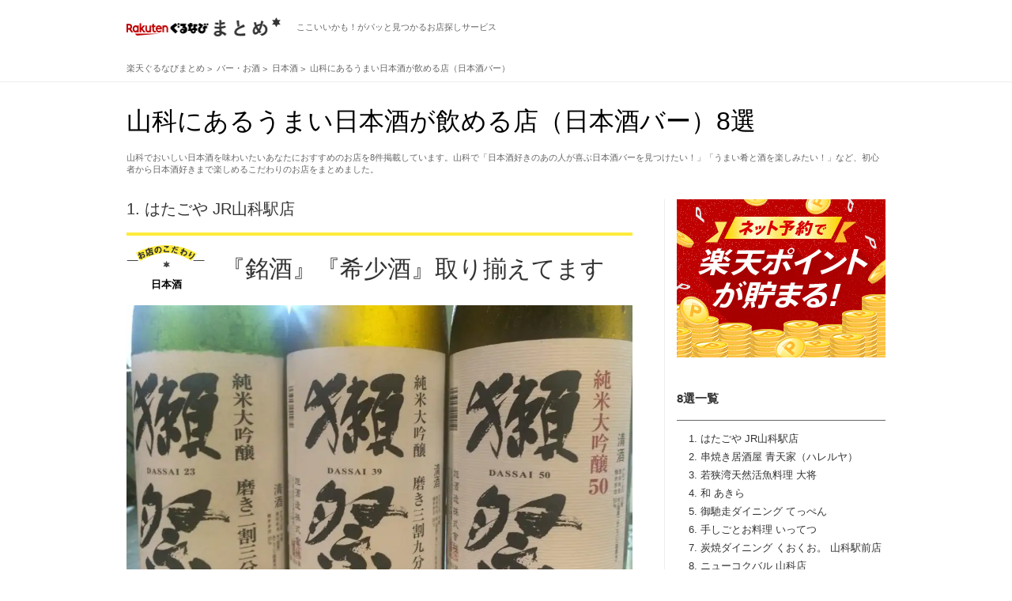

--- FILE ---
content_type: text/html; charset=utf-8
request_url: https://gnavi.joy.ne.jp/matome/kodpm0013/aream3848/?sc_lid=kdmt_pc_side_ranking2
body_size: 45457
content:
<!DOCTYPE HTML>
<html lang="ja" dir="ltr" xmlns:og="http://opengraphprotocol.org/schema/" xmlns:fb="https://www.facebook.com/2008/fbml">
<head>
<meta charset="utf-8" />
<title>山科にあるうまい日本酒が飲める店（日本酒バー）8選</title>
<meta name="description" content="山科でおいしい日本酒を味わいたいあなたにおすすめのお店を8件掲載しています。山科で「日本酒好きのあの人が喜ぶ日本酒バーを見つけたい！」「うまい肴と酒を楽しみたい！」など、初心者から日本酒好きまで楽しめるこだわりのお店をまとめました。" />
<meta name="keywords" content="" />
<link rel="stylesheet" href="//gnavi.joy.ne.jp/matome/css/matome.css?20231026" />
<link rel="stylesheet" type="text/css" href="//x.gnst.jp/sm/sm.css" />
<link rel="canonical" href="https://gnavi.joy.ne.jp/matome/kodpm0013/aream3848/" />
<link rel="hub" href="https://pubsubhubbub.appspot.com" />
<link rel="alternate" type="application/rss+xml" title="RSS 2.0" href="https://gnavi.joy.ne.jp/matome/rss/kodpm0013/aream3848/rss.xml" />

<meta property="og:title" content="山科にあるうまい日本酒が飲める店（日本酒バー）8選" />
<meta property="og:description" content="山科でおいしい日本酒を味わいたいあなたにおすすめのお店を8件掲載しています。山科で「日本酒好きのあの人が喜ぶ日本酒バーを見つけたい！」「うまい肴と酒を楽しみたい！」など、初心者から日本酒好きまで楽しめるこだわりのお店をまとめました。" />
<meta property="og:type" content="website" />
<meta property="og:url" content="https://gnavi.joy.ne.jp/matome/kodpm0013/aream3848/" />
<meta property="og:image" content="https://rimage.gnst.jp/matome/kodp/kodpm/kodpm0013.jpg?t=20260125" />
<meta property="og:image:secure_url" content="https://rimage.gnst.jp/matome/kodp/kodpm/kodpm0013.jpg?t=20260125" />
<meta property="og:site_name" content="楽天ぐるなびまとめ" />
<meta property="fb:app_id" content="427592517365486" />
<meta name="twitter:card" content="summary_large_image" />
<meta name="twitter:site" content="@kodawarinomise" />
<meta name="google-site-verification" content="anjrOwiR6leqTX77CeDl9HlKrQPU5uED92EzPPulnwY" /><!--
-->
<link rel="shortcut icon" href="//gnavi.joy.ne.jp/matome/img/logo/favicon.ico" />
<link rel="apple-touch-icon" href="//gnavi.joy.ne.jp/matome/img/logo/apple-touch-icon.png" />
<script src="//site.gnavi.co.jp/analysis/gtm_nt.js" async></script>
<script type="application/javascript" src="//anymind360.com/js/14706/ats.js"></script>
</head><body>

<div class="common-header">
	<div class="common-header__body">
		<div class="common-logo">
			<a href="//gnavi.joy.ne.jp/matome/" class="common-logo__img">
				<img src="//gnavi.joy.ne.jp/matome/img/logo/logo.png" width="195" height="24" alt="楽天ぐるなびまとめ" class="common-logo__img-inner" />
			</a>
			<span class="common-logo__copy">ここいいかも！がパッと見つかるお店探しサービス</span>
		</div>
	</div>
</div>
<div class="breadcrumb">
	<ol class="breadcrumb__list" itemscope itemtype="https://schema.org/BreadcrumbList">
		<li>
			<a href="//gnavi.joy.ne.jp/matome/">
				<span>楽天ぐるなびまとめ</span>
			</a>
		</li>


		<li itemprop="itemListElement" itemscope itemtype="https://schema.org/ListItem">
			<a itemprop="item" href="https://gnavi.joy.ne.jp/matome/kodpl0008/">
				<span itemprop="name">バー・お酒</span>
			</a>
			<meta itemprop="position" content="1" />
		</li>


		<li itemprop="itemListElement" itemscope itemtype="https://schema.org/ListItem">
			<a itemprop="item" href="https://gnavi.joy.ne.jp/matome/kodpm0013/">
				<span itemprop="name">日本酒</span>
			</a>
			<meta itemprop="position" content="2" />
		</li>


		<li itemprop="itemListElement" itemscope itemtype="https://schema.org/ListItem">
			<a itemprop="item" href="https://gnavi.joy.ne.jp/matome/kodpm0013/aream3848/">
				<span itemprop="name">山科にあるうまい日本酒が飲める店（日本酒バー）</span>
			</a>
			<meta itemprop="position" content="3" />
		</li>


	</ol>
</div>
<header>
	<div class="header">
		<h1>山科にあるうまい日本酒が飲める店（日本酒バー）8選</h1>
		<p>山科でおいしい日本酒を味わいたいあなたにおすすめのお店を8件掲載しています。山科で「日本酒好きのあの人が喜ぶ日本酒バーを見つけたい！」「うまい肴と酒を楽しみたい！」など、初心者から日本酒好きまで楽しめるこだわりのお店をまとめました。</p>	</div>
</header>

<div class="container">
	<nav>
		<div class="side-container nav">
									<div class="side-container__banner">
				<a href="https://my.gnavi.co.jp/point_platform/rakuten/?sc_lid=rakutenid_kdmt_01" target="_blank">
					<img src="/matome/img/banner/rakuten_pc.jpg" width="264" height="200" alt="" />
				</a>
			</div>
						<h3 class="side-container__title">8選一覧</h3>
			<ol>				<li>
					<a href="#k414502&amp;sc_lid=kdmt_pc_side_contents" class="js-jumpto">はたごや JR山科駅店</a>
				</li>
				<li>
					<a href="#k400120&amp;sc_lid=kdmt_pc_side_contents" class="js-jumpto">串焼き居酒屋 青天家（ハレルヤ） </a>
				</li>
				<li>
					<a href="#c086500&amp;sc_lid=kdmt_pc_side_contents" class="js-jumpto">若狭湾天然活魚料理 大将 </a>
				</li>
				<li>
					<a href="#c673800&amp;sc_lid=kdmt_pc_side_contents" class="js-jumpto">和 あきら </a>
				</li>
				<li>
					<a href="#kcgx300&amp;sc_lid=kdmt_pc_side_contents" class="js-jumpto">御馳走ダイニング てっぺん </a>
				</li>
				<li>
					<a href="#c670700&amp;sc_lid=kdmt_pc_side_contents" class="js-jumpto">手しごとお料理 いってつ </a>
				</li>
				<li>
					<a href="#k463703&amp;sc_lid=kdmt_pc_side_contents" class="js-jumpto">炭焼ダイニング くおくお。 山科駅前店</a>
				</li>
				<li>
					<a href="#k297339&amp;sc_lid=kdmt_pc_side_contents" class="js-jumpto">ニューコクバル 山科店</a>
				</li>
			</ol>		</div>
	</nav>
	<div class="main-container">
				<article>
			<div class="article cassette" id="k414502">
				<h3 class="cassette__caption">1.					<a href="https://r.gnavi.co.jp/k414502/" onclick="sc_count_shop_cassette('kdmt_shop_cassette', 'k414502', 'kdmt,1')">はたごや JR山科駅店</a>
				</h3>
				<h2 class="cassette__title">
					<span>日本酒</span>
					<a href="https://r.gnavi.co.jp/k414502/" onclick="sc_count_shop_cassette('kdmt_shop_cassette', 'k414502', 'kdmt,1')">
						<strong>『銘酒』『希少酒』取り揃えてます</strong>
					</a>
				</h2>
				<div class="cassette__hero">
					<div class="cassette__hero-pic">
						<a href="https://r.gnavi.co.jp/k414502/" class="js-legacy js-lazy is-loading" data-before="お店情報を見る" data-original="https://rimage.gnst.jp/rest/img/bahydtkn0000/s_0n5w.jpg?rh=670" onclick="sc_count_shop_cassette('kdmt_shop_cassette', 'k414502', 'kdmt,1')">
							<img src="//gnavi.joy.ne.jp/matome/img/noimg/noimg.png" alt="">
						</a>
					</div>
					<p>独自の仕入れルートから、数々の厳選されたお酒を仕入れております。
最近では、『獺祭』を数本仕入れることが出来ました。是非味わってください。
そして、『京都の地酒』も数多く取り揃えました。お好きな銘柄を教えて頂ければ、独自の仕入れルートから仕入れることも可能です。店長に聞いてみてください！</p>
									</div>
				<div class="shop">
					<div class="shop__link">
						<div class="shop__link-image">
							<a href="https://r.gnavi.co.jp/k414502/" class="js-legacy js-lazy is-loading" data-original="https://rimage.gnst.jp/rest/img/bahydtkn0000/t_0nv7.jpg?t=1769194793&amp;rw=178" onclick="sc_count_shop_cassette('kdmt_shop_cassette', 'k414502', 'kdmt,1')">
								<img src="//gnavi.joy.ne.jp/matome/img/noimg/noimg.png" alt="">
							</a>
						</div>
						<p class="shop__link-category">和風個室居酒屋</p>
						<h3 class="shop__link-name">
							<a href="https://r.gnavi.co.jp/k414502/" onclick="sc_count_shop_cassette('kdmt_shop_cassette', 'k414502', 'kdmt,1')">はたごや JR山科駅店</a>
							<span>ハタゴヤ ジェイアールヤマシナエキテン</span>
						</h3>
						<h4 class="shop__link-tel">
							<span>050-5486-3044</span>
						</h4>
						<div class="shop__link-button">
							<a href="https://r.gnavi.co.jp/k414502/menu1/" class="shop__link-button--menu" onclick="sc_count_shop_cassette('kdmt_shop_cassette_menu', 'k414502', 'kdmt,1')">
								<b>メニューを見る</b>
							</a>
							<a href="https://r.gnavi.co.jp/k414502/photo/" class="shop__link-button--photo" onclick="sc_count_shop_cassette('kdmt_shop_cassette_photo', 'k414502', 'kdmt,1')">
								<b>写真を見る</b>
							</a>
						</div>
					</div>
					<div class="shop__info">
						<ul>
							<li>
								<b>住所</b>
								<p>京都府京都市山科区安朱中小路町5 ビエラ山科2F　
									<a href="https://r.gnavi.co.jp/k414502/map/"  class="shop__info-map" onclick="sc_count_shop_cassette('kdmt_shop_cassette_map', 'k414502', 'kdmt,1')">地図を見る</a>
									<br>ＪＲ東海道本線 山科駅 徒歩1分 
								</p>
							</li>
						</ul>
					</div>
				</div>
			</div>
		</article>				<article>
			<div class="article cassette" id="k400120">
				<h3 class="cassette__caption">2.					<a href="https://r.gnavi.co.jp/r6n7xg1x0000/" onclick="sc_count_shop_cassette('kdmt_shop_cassette', 'k400120', 'kdmt,2')">串焼き居酒屋 青天家（ハレルヤ） </a>
				</h3>
				<h2 class="cassette__title">
					<span>日本酒</span>
					<a href="https://r.gnavi.co.jp/r6n7xg1x0000/" onclick="sc_count_shop_cassette('kdmt_shop_cassette', 'k400120', 'kdmt,2')">
						<strong>グランドメニューにはない隠し酒</strong>
					</a>
				</h2>
				<div class="cassette__hero">
					<div class="cassette__hero-pic">
						<a href="https://r.gnavi.co.jp/r6n7xg1x0000/" class="js-legacy js-lazy is-loading" data-before="お店情報を見る" data-original="https://rimage.gnst.jp/rest/img/r6n7xg1x0000/s_0n5r.jpg?rh=670" onclick="sc_count_shop_cassette('kdmt_shop_cassette', 'k400120', 'kdmt,2')">
							<img src="//gnavi.joy.ne.jp/matome/img/noimg/noimg.png" alt="">
						</a>
					</div>
					<p>店長が滋賀県出身ということもあり、滋賀県のいろんな酒蔵さんの日本酒を隠し酒でご用意！季節や仕込みの時期で内容が変化するので最新情報はInstagramでご案内♪</p>
									</div>
				<div class="shop">
					<div class="shop__link">
						<div class="shop__link-image">
							<a href="https://r.gnavi.co.jp/r6n7xg1x0000/" class="js-legacy js-lazy is-loading" data-original="https://rimage.gnst.jp/rest/img/r6n7xg1x0000/t_0n5r.jpg?t=1769194792&amp;rw=178" onclick="sc_count_shop_cassette('kdmt_shop_cassette', 'k400120', 'kdmt,2')">
								<img src="//gnavi.joy.ne.jp/matome/img/noimg/noimg.png" alt="">
							</a>
						</div>
						<p class="shop__link-category">串焼き居酒屋</p>
						<h3 class="shop__link-name">
							<a href="https://r.gnavi.co.jp/r6n7xg1x0000/" onclick="sc_count_shop_cassette('kdmt_shop_cassette', 'k400120', 'kdmt,2')">串焼き居酒屋 青天家（ハレルヤ） </a>
							<span>クシヤキイザカヤハレルヤ </span>
						</h3>
						<h4 class="shop__link-tel">
							<span>050-5489-4109</span>
						</h4>
						<div class="shop__link-button">
							<a href="https://r.gnavi.co.jp/r6n7xg1x0000/menu1/" class="shop__link-button--menu" onclick="sc_count_shop_cassette('kdmt_shop_cassette_menu', 'k400120', 'kdmt,2')">
								<b>メニューを見る</b>
							</a>
							<span class="shop__link-button--photo">
								<b>写真を見る</b>
							</span>
							<a href="https://r.gnavi.co.jp/plan/r6n7xg1x0000/plan-reserve/plan/plan_list/" class="shop__link-button--yoyaku" onclick="sc_count_shop_cassette('kdmt_shop_cassette_plan', 'k400120', 'kdmt,2')">
								<b>空席確認・予約する</b>
							</a>
						</div>
					</div>
					<div class="shop__info">
						<ul>
							<li>
								<b>住所</b>
								<p>京都府京都市山科区竹鼻竹ノ街道町76　
									<a href="https://r.gnavi.co.jp/r6n7xg1x0000/map/"  class="shop__info-map" onclick="sc_count_shop_cassette('kdmt_shop_cassette_map', 'k400120', 'kdmt,2')">地図を見る</a>
									<br>ＪＲ 山科駅 徒歩2分 
								</p>
							</li>
						</ul>
					</div>
				</div>
			</div>
		</article>				<article>
			<div class="article cassette" id="c086500">
				<h3 class="cassette__caption">3.					<a href="https://r.gnavi.co.jp/c086500/" onclick="sc_count_shop_cassette('kdmt_shop_cassette', 'c086500', 'kdmt,3')">若狭湾天然活魚料理 大将 </a>
				</h3>
				<h2 class="cassette__title">
					<span>日本酒</span>
					<a href="https://r.gnavi.co.jp/c086500/" onclick="sc_count_shop_cassette('kdmt_shop_cassette', 'c086500', 'kdmt,3')">
						<strong>日本酒の品揃え</strong>
					</a>
				</h2>
				<div class="cassette__hero">
					<div class="cassette__hero-pic">
						<a href="https://r.gnavi.co.jp/c086500/" class="js-legacy js-lazy is-loading" data-before="お店情報を見る" data-original="https://rimage.gnst.jp/rest/img/djwbk9ef0000/s_0n9p.jpg?rh=670" onclick="sc_count_shop_cassette('kdmt_shop_cassette', 'c086500', 'kdmt,3')">
							<img src="//gnavi.joy.ne.jp/matome/img/noimg/noimg.png" alt="">
						</a>
					</div>
					<p>当店では様々なルートを通じて全国の珍しい地酒を常時４.50種類取り揃えております。</p>
									</div>
				<div class="shop">
					<div class="shop__link">
						<div class="shop__link-image">
							<a href="https://r.gnavi.co.jp/c086500/" class="js-legacy js-lazy is-loading" data-original="https://rimage.gnst.jp/rest/img/djwbk9ef0000/t_0n95.jpg?t=1769279563&amp;rw=178" onclick="sc_count_shop_cassette('kdmt_shop_cassette', 'c086500', 'kdmt,3')">
								<img src="//gnavi.joy.ne.jp/matome/img/noimg/noimg.png" alt="">
							</a>
						</div>
						<p class="shop__link-category">天然活魚料理（海鮮）</p>
						<h3 class="shop__link-name">
							<a href="https://r.gnavi.co.jp/c086500/" onclick="sc_count_shop_cassette('kdmt_shop_cassette', 'c086500', 'kdmt,3')">若狭湾天然活魚料理 大将 </a>
							<span>ワカサワンテンネンカツギョリョウリタイショウ </span>
						</h3>
						<h4 class="shop__link-tel">
							<span>050-5486-0967</span>
						</h4>
						<div class="shop__link-button">
							<a href="https://r.gnavi.co.jp/c086500/menu2/" class="shop__link-button--menu" onclick="sc_count_shop_cassette('kdmt_shop_cassette_menu', 'c086500', 'kdmt,3')">
								<b>メニューを見る</b>
							</a>
							<a href="https://r.gnavi.co.jp/c086500/photo/" class="shop__link-button--photo" onclick="sc_count_shop_cassette('kdmt_shop_cassette_photo', 'c086500', 'kdmt,3')">
								<b>写真を見る</b>
							</a>
							<a href="https://r.gnavi.co.jp/plan/c086500/plan-reserve/plan/plan_list/" class="shop__link-button--yoyaku" onclick="sc_count_shop_cassette('kdmt_shop_cassette_plan', 'c086500', 'kdmt,3')">
								<b>空席確認・予約する</b>
							</a>
						</div>
					</div>
					<div class="shop__info">
						<ul>
							<li>
								<b>住所</b>
								<p>京都府京都市山科区勧修寺東出町43 ニュープラザ小野1F　
									<a href="https://r.gnavi.co.jp/c086500/map/"  class="shop__info-map" onclick="sc_count_shop_cassette('kdmt_shop_cassette_map', 'c086500', 'kdmt,3')">地図を見る</a>
									<br>地下鉄東西線 小野駅 1番出口 徒歩1分 
								</p>
							</li>
						</ul>
					</div>
				</div>
			</div>
		</article>				<article>
			<div class="article cassette" id="c673800">
				<h3 class="cassette__caption">4.					<a href="https://r.gnavi.co.jp/c673800/" onclick="sc_count_shop_cassette('kdmt_shop_cassette', 'c673800', 'kdmt,4')">和 あきら </a>
				</h3>
				<h2 class="cassette__title">
					<span>日本酒</span>
					<a href="https://r.gnavi.co.jp/c673800/" onclick="sc_count_shop_cassette('kdmt_shop_cassette', 'c673800', 'kdmt,4')">
						<strong>美味しいお料理と共に美味しいお酒を</strong>
					</a>
				</h2>
				<div class="cassette__hero">
					<div class="cassette__hero-pic">
						<a href="https://r.gnavi.co.jp/c673800/" class="js-legacy js-lazy is-loading" data-before="お店情報を見る" data-original="https://rimage.gnst.jp/rest/img/ppxed37j0000/s_003a.jpg?rh=670" onclick="sc_count_shop_cassette('kdmt_shop_cassette', 'c673800', 'kdmt,4')">
							<img src="//gnavi.joy.ne.jp/matome/img/noimg/noimg.png" alt="">
						</a>
					</div>
					<p>数々の美味しいお料理と共に美味しいお酒はいかがですか？日本酒は厳選したものを常時約3銘柄、焼酎も約10銘柄をご用意しています！個性的なお酒から女性にも人気のあるフルーティーな飲み物まで幅広く取り揃えています！その他にも店主がこだわって選んだお酒もご用意しています。ぜひお気に入りの一杯を発見して下さい♪</p>
									</div>
				<div class="shop">
					<div class="shop__link">
						<div class="shop__link-image">
							<a href="https://r.gnavi.co.jp/c673800/" class="js-legacy js-lazy is-loading" data-original="https://rimage.gnst.jp/rest/img/ppxed37j0000/t_003g.jpg?t=1769279592&amp;rw=178" onclick="sc_count_shop_cassette('kdmt_shop_cassette', 'c673800', 'kdmt,4')">
								<img src="//gnavi.joy.ne.jp/matome/img/noimg/noimg.png" alt="">
							</a>
						</div>
						<p class="shop__link-category">和の創作料理</p>
						<h3 class="shop__link-name">
							<a href="https://r.gnavi.co.jp/c673800/" onclick="sc_count_shop_cassette('kdmt_shop_cassette', 'c673800', 'kdmt,4')">和 あきら </a>
							<span>ワアキラ </span>
						</h3>
						<h4 class="shop__link-tel">
							<span>050-5486-0958</span>
						</h4>
						<div class="shop__link-button">
							<a href="https://r.gnavi.co.jp/c673800/menu4/" class="shop__link-button--menu" onclick="sc_count_shop_cassette('kdmt_shop_cassette_menu', 'c673800', 'kdmt,4')">
								<b>メニューを見る</b>
							</a>
							<a href="https://r.gnavi.co.jp/c673800/photo/" class="shop__link-button--photo" onclick="sc_count_shop_cassette('kdmt_shop_cassette_photo', 'c673800', 'kdmt,4')">
								<b>写真を見る</b>
							</a>
						</div>
					</div>
					<div class="shop__info">
						<ul>
							<li>
								<b>住所</b>
								<p>京都府京都市山科区音羽西林2　
									<a href="https://r.gnavi.co.jp/c673800/map/"  class="shop__info-map" onclick="sc_count_shop_cassette('kdmt_shop_cassette_map', 'c673800', 'kdmt,4')">地図を見る</a>
									<br>地下鉄東西線 東野駅 徒歩1分 
								</p>
							</li>
						</ul>
					</div>
				</div>
			</div>
		</article>				<article>
			<div class="article cassette" id="kcgx300">
				<h3 class="cassette__caption">5.					<a href="https://r.gnavi.co.jp/5wpvf2pc0000/" onclick="sc_count_shop_cassette('kdmt_shop_cassette', 'kcgx300', 'kdmt,5')">御馳走ダイニング てっぺん </a>
				</h3>
				<h2 class="cassette__title">
					<span>地酒</span>
					<a href="https://r.gnavi.co.jp/5wpvf2pc0000/" onclick="sc_count_shop_cassette('kdmt_shop_cassette', 'kcgx300', 'kdmt,5')">
						<strong>お酒にこだわる</strong>
					</a>
				</h2>
				<div class="cassette__hero">
					<div class="cassette__hero-pic">
						<a href="https://r.gnavi.co.jp/5wpvf2pc0000/" class="js-legacy js-lazy is-loading" data-before="お店情報を見る" data-original="https://rimage.gnst.jp/rest/img/5wpvf2pc0000/s_000r.jpg?rh=670" onclick="sc_count_shop_cassette('kdmt_shop_cassette', 'kcgx300', 'kdmt,5')">
							<img src="//gnavi.joy.ne.jp/matome/img/noimg/noimg.png" alt="">
						</a>
					</div>
					<p>期間限定の季節の地酒！幅広いラインナップでどのお客様でもお楽しみ頂けます！※人気銘柄・希少銘柄は売り切れの場合がございます。ご了承ください。
</p>
									</div>
				<div class="shop">
					<div class="shop__link">
						<div class="shop__link-image">
							<a href="https://r.gnavi.co.jp/5wpvf2pc0000/" class="js-legacy js-lazy is-loading" data-original="https://rimage.gnst.jp/rest/img/5wpvf2pc0000/t_0005.jpg?t=1769195014&amp;rw=178" onclick="sc_count_shop_cassette('kdmt_shop_cassette', 'kcgx300', 'kdmt,5')">
								<img src="//gnavi.joy.ne.jp/matome/img/noimg/noimg.png" alt="">
							</a>
						</div>
						<p class="shop__link-category">居酒屋</p>
						<h3 class="shop__link-name">
							<a href="https://r.gnavi.co.jp/5wpvf2pc0000/" onclick="sc_count_shop_cassette('kdmt_shop_cassette', 'kcgx300', 'kdmt,5')">御馳走ダイニング てっぺん </a>
							<span>ゴチソウダイニングテッペン </span>
						</h3>
						<h4 class="shop__link-tel">
							<span>050-5486-0208</span>
						</h4>
						<div class="shop__link-button">
							<a href="https://r.gnavi.co.jp/5wpvf2pc0000/menu1/" class="shop__link-button--menu" onclick="sc_count_shop_cassette('kdmt_shop_cassette_menu', 'kcgx300', 'kdmt,5')">
								<b>メニューを見る</b>
							</a>
							<a href="https://r.gnavi.co.jp/5wpvf2pc0000/photo/" class="shop__link-button--photo" onclick="sc_count_shop_cassette('kdmt_shop_cassette_photo', 'kcgx300', 'kdmt,5')">
								<b>写真を見る</b>
							</a>
							<a href="https://r.gnavi.co.jp/plan/5wpvf2pc0000/plan-reserve/plan/plan_list/" class="shop__link-button--yoyaku" onclick="sc_count_shop_cassette('kdmt_shop_cassette_plan', 'kcgx300', 'kdmt,5')">
								<b>空席確認・予約する</b>
							</a>
						</div>
					</div>
					<div class="shop__info">
						<ul>
							<li>
								<b>住所</b>
								<p>京都府京都市山科区安朱北屋敷町11-5　
									<a href="https://r.gnavi.co.jp/5wpvf2pc0000/map/"  class="shop__info-map" onclick="sc_count_shop_cassette('kdmt_shop_cassette_map', 'kcgx300', 'kdmt,5')">地図を見る</a>
									<br>地下鉄東西線 山科駅 5番出口 徒歩1分 
								</p>
							</li>
						</ul>
					</div>
				</div>
			</div>
		</article>				<article>
			<div class="article cassette" id="c670700">
				<h3 class="cassette__caption">6.					<a href="https://r.gnavi.co.jp/c670700/" onclick="sc_count_shop_cassette('kdmt_shop_cassette', 'c670700', 'kdmt,6')">手しごとお料理 いってつ </a>
				</h3>
				<h2 class="cassette__title">
					<span>日本酒</span>
					<a href="https://r.gnavi.co.jp/c670700/" onclick="sc_count_shop_cassette('kdmt_shop_cassette', 'c670700', 'kdmt,6')">
						<strong>店主厳選した各地の銘酒有（無有り）</strong>
					</a>
				</h2>
				<div class="cassette__hero">
					<div class="cassette__hero-pic">
						<a href="https://r.gnavi.co.jp/c670700/" class="js-legacy js-lazy is-loading" data-before="お店情報を見る" data-original="https://rimage.gnst.jp/rest/img/epwyvfzy0000/s_0o3o.jpg?rh=670" onclick="sc_count_shop_cassette('kdmt_shop_cassette', 'c670700', 'kdmt,6')">
							<img src="//gnavi.joy.ne.jp/matome/img/noimg/noimg.png" alt="">
						</a>
					</div>
					<p>山科エリアではあまり見かけない各地銘酒（日本酒）を厳選して置いています。</p>
									</div>
				<div class="shop">
					<div class="shop__link">
						<div class="shop__link-image">
							<a href="https://r.gnavi.co.jp/c670700/" class="js-legacy js-lazy is-loading" data-original="https://rimage.gnst.jp/rest/img/epwyvfzy0000/t_0ni6.jpg?t=1769279592&amp;rw=178" onclick="sc_count_shop_cassette('kdmt_shop_cassette', 'c670700', 'kdmt,6')">
								<img src="//gnavi.joy.ne.jp/matome/img/noimg/noimg.png" alt="">
							</a>
						</div>
						<p class="shop__link-category">創作居酒屋</p>
						<h3 class="shop__link-name">
							<a href="https://r.gnavi.co.jp/c670700/" onclick="sc_count_shop_cassette('kdmt_shop_cassette', 'c670700', 'kdmt,6')">手しごとお料理 いってつ </a>
							<span>テシゴトオリョウリイッテツ </span>
						</h3>
						<h4 class="shop__link-tel">
							<span>050-5485-0708</span>
						</h4>
						<div class="shop__link-button">
							<a href="https://r.gnavi.co.jp/c670700/menu5/" class="shop__link-button--menu" onclick="sc_count_shop_cassette('kdmt_shop_cassette_menu', 'c670700', 'kdmt,6')">
								<b>メニューを見る</b>
							</a>
							<a href="https://r.gnavi.co.jp/c670700/photo/" class="shop__link-button--photo" onclick="sc_count_shop_cassette('kdmt_shop_cassette_photo', 'c670700', 'kdmt,6')">
								<b>写真を見る</b>
							</a>
							<a href="https://r.gnavi.co.jp/plan/c670700/plan-reserve/plan/plan_list/" class="shop__link-button--yoyaku" onclick="sc_count_shop_cassette('kdmt_shop_cassette_plan', 'c670700', 'kdmt,6')">
								<b>空席確認・予約する</b>
							</a>
						</div>
					</div>
					<div class="shop__info">
						<ul>
							<li>
								<b>住所</b>
								<p>京都府京都市山科区東野狐藪町1-24　
									<a href="https://r.gnavi.co.jp/c670700/map/"  class="shop__info-map" onclick="sc_count_shop_cassette('kdmt_shop_cassette_map', 'c670700', 'kdmt,6')">地図を見る</a>
									<br>地下鉄東西線 東野駅 徒歩4分 
								</p>
							</li>
						</ul>
					</div>
				</div>
			</div>
		</article>				<article>
			<div class="article cassette" id="k463703">
				<h3 class="cassette__caption">7.					<a href="https://r.gnavi.co.jp/k463703/" onclick="sc_count_shop_cassette('kdmt_shop_cassette', 'k463703', 'kdmt,7')">炭焼ダイニング くおくお。 山科駅前店</a>
				</h3>
				<h2 class="cassette__title">
					<span>日本酒</span>
					<a href="https://r.gnavi.co.jp/k463703/" onclick="sc_count_shop_cassette('kdmt_shop_cassette', 'k463703', 'kdmt,7')">
						<strong>初心者から通好みまで◎納得の品揃え</strong>
					</a>
				</h2>
				<div class="cassette__hero">
					<div class="cassette__hero-pic">
						<a href="https://r.gnavi.co.jp/k463703/" class="js-legacy js-lazy is-loading" data-before="お店情報を見る" data-original="https://rimage.gnst.jp/rest/img/pcdekmk90000/s_0n6i.jpg?rh=670" onclick="sc_count_shop_cassette('kdmt_shop_cassette', 'k463703', 'kdmt,7')">
							<img src="//gnavi.joy.ne.jp/matome/img/noimg/noimg.png" alt="">
						</a>
					</div>
					<p>日本酒好きの店主が厳選した全国各地の地酒をご用意。常時8種、シークレットも2～4種ございます。都度入れ替えておりますので、希少酒や季節限定酒がお目見えすることも。旨口から超辛までございますので、あなた好みの一杯にきっと出会えるはず♪口当たりが良く豊潤な香りを楽しめるワイングラスでご提供しております。</p>
									</div>
				<div class="shop">
					<div class="shop__link">
						<div class="shop__link-image">
							<a href="https://r.gnavi.co.jp/k463703/" class="js-legacy js-lazy is-loading" data-original="https://rimage.gnst.jp/rest/img/pcdekmk90000/t_0n88.jpg?t=1769194798&amp;rw=178" onclick="sc_count_shop_cassette('kdmt_shop_cassette', 'k463703', 'kdmt,7')">
								<img src="//gnavi.joy.ne.jp/matome/img/noimg/noimg.png" alt="">
							</a>
						</div>
						<p class="shop__link-category">山科駅近くの炭焼料理店</p>
						<h3 class="shop__link-name">
							<a href="https://r.gnavi.co.jp/k463703/" onclick="sc_count_shop_cassette('kdmt_shop_cassette', 'k463703', 'kdmt,7')">炭焼ダイニング くおくお。 山科駅前店</a>
							<span>スミヤキダイニングクオクオ ヤマシナエキマエテン</span>
						</h3>
						<h4 class="shop__link-tel">
							<span>050-5484-7311</span>
						</h4>
						<div class="shop__link-button">
							<a href="https://r.gnavi.co.jp/k463703/menu8/" class="shop__link-button--menu" onclick="sc_count_shop_cassette('kdmt_shop_cassette_menu', 'k463703', 'kdmt,7')">
								<b>メニューを見る</b>
							</a>
							<a href="https://r.gnavi.co.jp/k463703/photo/" class="shop__link-button--photo" onclick="sc_count_shop_cassette('kdmt_shop_cassette_photo', 'k463703', 'kdmt,7')">
								<b>写真を見る</b>
							</a>
							<a href="https://r.gnavi.co.jp/plan/k463703/plan-reserve/plan/plan_list/" class="shop__link-button--yoyaku" onclick="sc_count_shop_cassette('kdmt_shop_cassette_plan', 'k463703', 'kdmt,7')">
								<b>空席確認・予約する</b>
							</a>
						</div>
					</div>
					<div class="shop__info">
						<ul>
							<li>
								<b>住所</b>
								<p>京都府京都市山科区竹鼻竹ノ街道町65　
									<a href="https://r.gnavi.co.jp/k463703/map/"  class="shop__info-map" onclick="sc_count_shop_cassette('kdmt_shop_cassette_map', 'k463703', 'kdmt,7')">地図を見る</a>
									<br>ＪＲ 山科駅 徒歩3分 
								</p>
							</li>
						</ul>
					</div>
				</div>
			</div>
		</article>				<article>
			<div class="article cassette" id="k297339">
				<h3 class="cassette__caption">8.					<a href="https://r.gnavi.co.jp/k297339/" onclick="sc_count_shop_cassette('kdmt_shop_cassette', 'k297339', 'kdmt,8')">ニューコクバル 山科店</a>
				</h3>
				<h2 class="cassette__title">
					<span>地酒</span>
					<a href="https://r.gnavi.co.jp/k297339/" onclick="sc_count_shop_cassette('kdmt_shop_cassette', 'k297339', 'kdmt,8')">
						<strong>地酒にこだわる</strong>
					</a>
				</h2>
				<div class="cassette__hero">
					<div class="cassette__hero-pic">
						<a href="https://r.gnavi.co.jp/k297339/" class="js-legacy js-lazy is-loading" data-before="お店情報を見る" data-original="https://rimage.gnst.jp/rest/img/hsum7ztw0000/s_0022.JPG?rh=670" onclick="sc_count_shop_cassette('kdmt_shop_cassette', 'k297339', 'kdmt,8')">
							<img src="//gnavi.joy.ne.jp/matome/img/noimg/noimg.png" alt="">
						</a>
					</div>
					<p>全国各地から集めた豊富な地酒が当店の自慢！もちろん飲み放題メニューでも注文可能です！リーズナブルな串カツや宴会コースと一緒に飲み比べをお楽しみください。</p>
									</div>
				<div class="shop">
					<div class="shop__link">
						<div class="shop__link-image">
							<a href="https://r.gnavi.co.jp/k297339/" class="js-legacy js-lazy is-loading" data-original="https://rimage.gnst.jp/rest/img/hsum7ztw0000/t_002d.JPG?t=1769194779&amp;rw=178" onclick="sc_count_shop_cassette('kdmt_shop_cassette', 'k297339', 'kdmt,8')">
								<img src="//gnavi.joy.ne.jp/matome/img/noimg/noimg.png" alt="">
							</a>
						</div>
						<p class="shop__link-category">串カツ居酒屋</p>
						<h3 class="shop__link-name">
							<a href="https://r.gnavi.co.jp/k297339/" onclick="sc_count_shop_cassette('kdmt_shop_cassette', 'k297339', 'kdmt,8')">ニューコクバル 山科店</a>
							<span>ニューコクバル ヤマシナテン</span>
						</h3>
						<h4 class="shop__link-tel">
							<span>050-5484-9633</span>
						</h4>
						<div class="shop__link-button">
							<a href="https://r.gnavi.co.jp/k297339/menu1/" class="shop__link-button--menu" onclick="sc_count_shop_cassette('kdmt_shop_cassette_menu', 'k297339', 'kdmt,8')">
								<b>メニューを見る</b>
							</a>
							<a href="https://r.gnavi.co.jp/k297339/photo/" class="shop__link-button--photo" onclick="sc_count_shop_cassette('kdmt_shop_cassette_photo', 'k297339', 'kdmt,8')">
								<b>写真を見る</b>
							</a>
						</div>
					</div>
					<div class="shop__info">
						<ul>
							<li>
								<b>住所</b>
								<p>京都府京都市山科区竹鼻竹ノ街道町65-1　
									<a href="https://r.gnavi.co.jp/k297339/map/"  class="shop__info-map" onclick="sc_count_shop_cassette('kdmt_shop_cassette_map', 'k297339', 'kdmt,8')">地図を見る</a>
									<br>ＪＲ 山科駅 徒歩1分 
								</p>
							</li>
						</ul>
					</div>
				</div>
			</div>
		</article>				<section>
	<div class="section kodawariword">
		<p class="kodawariword__caption">日本酒好きの気になるワード</p>
		<h2 class="kodawariword__title">進化系「日本酒」</h2>
		<p class="kodawariword__description">日本酒はアルコール度数が高い為、苦手なイメージを持つ人が少なくない。そんな日本酒に飲みやすいものが増えてきたと話題になっている。代表的なのが、スパークリング日本酒。シュワシュワとした軽やかな口当たりが特徴的で、女性を中心に人気。また、日本酒と甘めのリキュールで割った日本酒カクテルなど、様々な飲み方が登場している。</p>
	</div>
</section>										<p class="disclaimer">※ご注意事項　コンテンツは、ぐるなび加盟店より提供された店舗情報を再構成して制作しております。掲載時の情報のため、ご利用の際は、各店舗の最新情報をご確認くださいますようお願い申し上げます。</p>	</div>

	<div class="side-container js-sidescroll">
		
		
				<aside>
			<div class="side-keyword">
				<h3 class="side-container__title">周辺エリア</h3>
				<ul>
															<li>
						<a href="https://gnavi.joy.ne.jp/matome/kodpm0013/aream3442/?sc_lid=kdmt_pc_side_area">伏見・醍醐</a>
					</li>
														</ul>
			</div>
		</aside>
		
				<aside>
			<div class="side-ranking">
				<h3 class="side-container__title">京都で人気【日本酒】ランキング</h3>
				<ol>
										<li>
						<div class="side-ranking__image">
							<a href="//gnavi.joy.ne.jp/matome/kodpm0013/aream3404/?sc_lid=kdmt_pc_side_ranking1" class="js-legacy" style="background-image:url(https://rimage.gnst.jp/rest/img/s1ax5yvn0000/s_0na0.jpg?rw=328)">
								<img src="https://rimage.gnst.jp/rest/img/s1ax5yvn0000/s_0na0.jpg?rw=328" alt="">
							</a>
						</div>
						<p class="side-ranking__title">
							<a href="//gnavi.joy.ne.jp/matome/kodpm0013/aream3404/?sc_lid=kdmt_pc_side_ranking1">【京都駅】京都駅にあるうまい日本酒が飲める店（日本酒バー）</a>
						</p>
					</li>
										<li>
						<div class="side-ranking__image">
							<a href="//gnavi.joy.ne.jp/matome/kodpm0013/aream3848/?sc_lid=kdmt_pc_side_ranking1" class="js-legacy" style="background-image:url(https://rimage.gnst.jp/rest/img/bahydtkn0000/s_0n5w.jpg?rw=328)">
								<img src="https://rimage.gnst.jp/rest/img/bahydtkn0000/s_0n5w.jpg?rw=328" alt="">
							</a>
						</div>
						<p class="side-ranking__title">
							<a href="//gnavi.joy.ne.jp/matome/kodpm0013/aream3848/?sc_lid=kdmt_pc_side_ranking1">【山科】山科にあるうまい日本酒が飲める店（日本酒バー）</a>
						</p>
					</li>
										<li>
						<div class="side-ranking__image">
							<a href="//gnavi.joy.ne.jp/matome/kodpm0013/aream3402/?sc_lid=kdmt_pc_side_ranking1" class="js-legacy" style="background-image:url(https://rimage.gnst.jp/rest/img/27vzu3k00000/s_008k.jpg?rw=328)">
								<img src="https://rimage.gnst.jp/rest/img/27vzu3k00000/s_008k.jpg?rw=328" alt="">
							</a>
						</div>
						<p class="side-ranking__title">
							<a href="//gnavi.joy.ne.jp/matome/kodpm0013/aream3402/?sc_lid=kdmt_pc_side_ranking1">【四条河原町周辺・寺町】四条河原町周辺・寺町にあるうまい日本酒が飲める…</a>
						</p>
					</li>
									</ol>
			</div>
		</aside>
		
				<aside>
			<div class="side-ranking">
				<h3 class="side-container__title">「山科」人気のテーマランキング</h3>
				<ol>
										<li>
						<div class="side-ranking__image">
							<a href="https://gnavi.joy.ne.jp/matome/kodpm0028/aream3848/?sc_lid=kdmt_pc_side_ranking2" class="js-legacy" style="background-image:url(https://rimage.gnst.jp/matome/kodp/kodpm/kodpm0028.jpg?t=20260125&amp;rh=80)">
								<img src="https://rimage.gnst.jp/matome/kodp/kodpm/kodpm0028.jpg?t=20260125&amp;rh=80" alt="">
							</a>
						</div>
						<p class="side-ranking__title">
							<a href="https://gnavi.joy.ne.jp/matome/kodpm0028/aream3848/?sc_lid=kdmt_pc_side_ranking2">山科で国産鶏など美味しい焼き鳥が味わえる人気店</a>
						</p>
					</li>
										<li>
						<div class="side-ranking__image">
							<a href="https://gnavi.joy.ne.jp/matome/kodpm0002/aream3848/?sc_lid=kdmt_pc_side_ranking2" class="js-legacy" style="background-image:url(https://rimage.gnst.jp/matome/kodp/kodpm/kodpm0002.jpg?t=20260125&amp;rh=80)">
								<img src="https://rimage.gnst.jp/matome/kodp/kodpm/kodpm0002.jpg?t=20260125&amp;rh=80" alt="">
							</a>
						</div>
						<p class="side-ranking__title">
							<a href="https://gnavi.joy.ne.jp/matome/kodpm0002/aream3848/?sc_lid=kdmt_pc_side_ranking2">厳選！山科の本まぐろなど魚料理の店まとめ</a>
						</p>
					</li>
										<li>
						<div class="side-ranking__image">
							<a href="https://gnavi.joy.ne.jp/matome/kodpm0001/aream3848/?sc_lid=kdmt_pc_side_ranking2" class="js-legacy" style="background-image:url(https://rimage.gnst.jp/matome/kodp/kodpm/kodpm0001.jpg?t=20260125&amp;rh=80)">
								<img src="https://rimage.gnst.jp/matome/kodp/kodpm/kodpm0001.jpg?t=20260125&amp;rh=80" alt="">
							</a>
						</div>
						<p class="side-ranking__title">
							<a href="https://gnavi.joy.ne.jp/matome/kodpm0001/aream3848/?sc_lid=kdmt_pc_side_ranking2">山科で人気の肉料理を味わえる店</a>
						</p>
					</li>
										<li>
						<div class="side-ranking__image">
							<a href="https://gnavi.joy.ne.jp/matome/kodpm0004/aream3848/?sc_lid=kdmt_pc_side_ranking2" class="js-legacy" style="background-image:url(https://rimage.gnst.jp/matome/kodp/kodpm/kodpm0004.jpg?t=20260125&amp;rh=80)">
								<img src="https://rimage.gnst.jp/matome/kodp/kodpm/kodpm0004.jpg?t=20260125&amp;rh=80" alt="">
							</a>
						</div>
						<p class="side-ranking__title">
							<a href="https://gnavi.joy.ne.jp/matome/kodpm0004/aream3848/?sc_lid=kdmt_pc_side_ranking2">山科で京野菜などヘルシーメニューのあるお店</a>
						</p>
					</li>
										<li>
						<div class="side-ranking__image">
							<a href="https://gnavi.joy.ne.jp/matome/kodpm0010/aream3848/?sc_lid=kdmt_pc_side_ranking2" class="js-legacy" style="background-image:url(https://rimage.gnst.jp/matome/kodp/kodpm/kodpm0010.jpg?t=20260125&amp;rh=80)">
								<img src="https://rimage.gnst.jp/matome/kodp/kodpm/kodpm0010.jpg?t=20260125&amp;rh=80" alt="">
							</a>
						</div>
						<p class="side-ranking__title">
							<a href="https://gnavi.joy.ne.jp/matome/kodpm0010/aream3848/?sc_lid=kdmt_pc_side_ranking2">山科でお酒にこだわるお店・バーまとめ</a>
						</p>
					</li>
									</ol>
			</div>
		</aside>
		
				<aside>
			<div class="side-related">
				<h3 class="side-container__title">【京都】注目まとめ</h3>
				<ul>
										<li>
						<div class="side-related__image">
							<a href="//gnavi.joy.ne.jp/matome/kodpm0057/aream3414/?sc_lid=kdmt_pc_side_hotmatome" class="js-legacy" style="background-image:url(https://rimage.gnst.jp/rest/img/5j3aj81b0000/s_0n5x.jpg?rw=328)">
								<img src="https://rimage.gnst.jp/rest/img/5j3aj81b0000/s_0n5x.jpg?rw=328" alt="">
							</a>
						</div>
						<p class="side-related__title">
							<a href="//gnavi.joy.ne.jp/matome/kodpm0057/aream3414/?sc_lid=kdmt_pc_side_hotmatome">四条烏丸・烏丸御池で美味しい牡蠣が食べられる話題のお店</a>
						</p>
					</li>
										<li>
						<div class="side-related__image">
							<a href="//gnavi.joy.ne.jp/matome/kodpm0007/aream3422/?sc_lid=kdmt_pc_side_hotmatome" class="js-legacy" style="background-image:url(https://rimage.gnst.jp/rest/img/4cz7au2k0000/s_001q.jpg?rw=328)">
								<img src="https://rimage.gnst.jp/rest/img/4cz7au2k0000/s_001q.jpg?rw=328" alt="">
							</a>
						</div>
						<p class="side-related__title">
							<a href="//gnavi.joy.ne.jp/matome/kodpm0007/aream3422/?sc_lid=kdmt_pc_side_hotmatome">祇園の水炊き鍋、湯葉鍋などがおいしい店まとめ</a>
						</p>
					</li>
										<li>
						<div class="side-related__image">
							<a href="//gnavi.joy.ne.jp/matome/kodpm0054/aream3418/?sc_lid=kdmt_pc_side_hotmatome" class="js-legacy" style="background-image:url(https://rimage.gnst.jp/rest/img/nntrupuz0000/s_0n88.jpg?rw=328)">
								<img src="https://rimage.gnst.jp/rest/img/nntrupuz0000/s_0n88.jpg?rw=328" alt="">
							</a>
						</div>
						<p class="side-related__title">
							<a href="//gnavi.joy.ne.jp/matome/kodpm0054/aream3418/?sc_lid=kdmt_pc_side_hotmatome">京都鴨川 木屋町・先斗町でおすすめの川床(納涼床）やテラス席があるお店</a>
						</p>
					</li>
										<li>
						<div class="side-related__image">
							<a href="//gnavi.joy.ne.jp/matome/kodpm0002/aream3848/?sc_lid=kdmt_pc_side_hotmatome" class="js-legacy" style="background-image:url(https://rimage.gnst.jp/rest/img/ppxed37j0000/s_003g.jpg?rw=328)">
								<img src="https://rimage.gnst.jp/rest/img/ppxed37j0000/s_003g.jpg?rw=328" alt="">
							</a>
						</div>
						<p class="side-related__title">
							<a href="//gnavi.joy.ne.jp/matome/kodpm0002/aream3848/?sc_lid=kdmt_pc_side_hotmatome">厳選！山科の本まぐろなど魚料理の店まとめ</a>
						</p>
					</li>
										<li>
						<div class="side-related__image">
							<a href="//gnavi.joy.ne.jp/matome/kodpm0060/aream3404/?sc_lid=kdmt_pc_side_hotmatome" class="js-legacy" style="background-image:url(https://rimage.gnst.jp/rest/img/sp2gtek80000/s_0n9a.jpg?rw=328)">
								<img src="https://rimage.gnst.jp/rest/img/sp2gtek80000/s_0n9a.jpg?rw=328" alt="">
							</a>
						</div>
						<p class="side-related__title">
							<a href="//gnavi.joy.ne.jp/matome/kodpm0060/aream3404/?sc_lid=kdmt_pc_side_hotmatome">京都駅で飲み放題ならここ！メニューよし、コスパよしのお店</a>
						</p>
					</li>
										<li>
						<div class="side-related__image">
							<a href="//gnavi.joy.ne.jp/matome/kodpm0063/aream3404/?sc_lid=kdmt_pc_side_hotmatome" class="js-legacy" style="background-image:url(https://rimage.gnst.jp/rest/img/pnwjxu3m0000/s_0nha.jpg?rw=328)">
								<img src="https://rimage.gnst.jp/rest/img/pnwjxu3m0000/s_0nha.jpg?rw=328" alt="">
							</a>
						</div>
						<p class="side-related__title">
							<a href="//gnavi.joy.ne.jp/matome/kodpm0063/aream3404/?sc_lid=kdmt_pc_side_hotmatome">京都駅でテイクアウトならここ！お持ち帰りができる人気店</a>
						</p>
					</li>
									</ul>
			</div>
		</aside>
		
		
			</div>
</div>

<div class="pagetop">
	<a href="#" class="js-pagetop">PAGE TOP</a>
</div>

<div class="breadcrumb">
	<ol class="breadcrumb__list" itemscope itemtype="https://schema.org/BreadcrumbList">
		<li>
			<a href="//gnavi.joy.ne.jp/matome/">
				<span>楽天ぐるなびまとめ</span>
			</a>
		</li>


		<li itemprop="itemListElement" itemscope itemtype="https://schema.org/ListItem">
			<a itemprop="item" href="https://gnavi.joy.ne.jp/matome/kodpl0008/">
				<span itemprop="name">バー・お酒</span>
			</a>
			<meta itemprop="position" content="1" />
		</li>


		<li itemprop="itemListElement" itemscope itemtype="https://schema.org/ListItem">
			<a itemprop="item" href="https://gnavi.joy.ne.jp/matome/kodpm0013/">
				<span itemprop="name">日本酒</span>
			</a>
			<meta itemprop="position" content="2" />
		</li>


		<li itemprop="itemListElement" itemscope itemtype="https://schema.org/ListItem">
			<a itemprop="item" href="https://gnavi.joy.ne.jp/matome/kodpm0013/aream3848/">
				<span itemprop="name">山科にあるうまい日本酒が飲める店（日本酒バー）</span>
			</a>
			<meta itemprop="position" content="3" />
		</li>


	</ol>
</div><footer>
	<div class="common-footer">
		<div class="common-footer__body">
			<p class="common-footer__inquiry">ヘルプ・お問い合わせは
				<a href="https://faq.gnavi.co.jp/" target="_blank">こちら</a>
			</p>
			<div class="common-logo">
				<a href="//gnavi.joy.ne.jp/matome/" class="common-logo__img">
					<img src="//gnavi.joy.ne.jp/matome/img/logo/logo.png" width="195" height="24" alt="楽天ぐるなびまとめ" class="common-logo__img-inner" />
				</a>
				<span class="common-logo__copy">Copyright&copy; Gurunavi, Inc. All rights reserved.</span>
			</div>
		</div>
	</div>
</footer><!-- /page -->

<script src="//gnavi.joy.ne.jp/matome/js/lib/jquery-1.11.3.min.js"></script>
<script src="//gnavi.joy.ne.jp/matome/js/lib/jquery.lazyload.min.js"></script>
<script src="//gnavi.joy.ne.jp/matome/js/matome.min.js?20150427"></script>


<script>
    sc_kdmt_data = {
        "type": "LIST"
    };
</script>


<script src="//site.gnavi.co.jp/analysis/ga_measure.js" async></script>
<script type="text/javascript">
  (function () {
    var tagjs = document.createElement("script");
    var s = document.getElementsByTagName("script")[0];
    tagjs.async = true;
    tagjs.src = "//s.yjtag.jp/tag.js#site=ugpOkqj";
    s.parentNode.insertBefore(tagjs, s);
  }());
</script>
<noscript>
  <iframe src="//b.yjtag.jp/iframe?c=ugpOkqj" width="1" height="1" frameborder="0" scrolling="no" marginheight="0" marginwidth="0"></iframe>
</noscript>

</body>
</html>